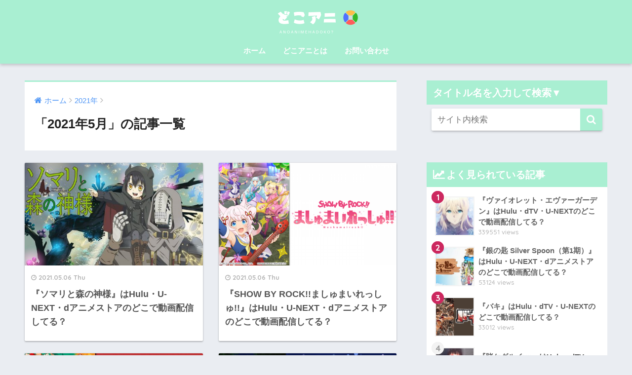

--- FILE ---
content_type: text/html; charset=UTF-8
request_url: https://kaigai-hosting.com/2021/05/page/25/
body_size: 11003
content:
<!doctype html>
<!--[if lt IE 7]><html lang="ja" class="no-js lt-ie9 lt-ie8 lt-ie7"><![endif]-->
<!--[if (IE 7)&!(IEMobile)]><html lang="ja" class="no-js lt-ie9 lt-ie8"><![endif]-->
<!--[if (IE 8)&!(IEMobile)]><html lang="ja" class="no-js lt-ie9"><![endif]-->
<!--[if gt IE 8]><!--> <html lang="ja" class="no-js"><!--<![endif]-->
	<head>
		<meta charset="utf-8">
		<meta http-equiv="X-UA-Compatible" content="IE=edge">
		<meta name="HandheldFriendly" content="True">
		<meta name="MobileOptimized" content="320">
		<meta name="viewport" content="width=device-width, initial-scale=1.0, maximum-scale=1.0, minimum-scale=1.0">
		<meta name="msapplication-TileColor" content="#a9efd2">
        <meta name="theme-color" content="#a9efd2">
		<meta name="google-site-verification" content="tvalA8Xw08xHd01hvHa9KG9xc44eqiP0whwOombPxy8" />
		<link rel="pingback" href="https://kaigai-hosting.com/xmlrpc.php">
		<title>「2021年5月」の記事一覧 | ページ 25 | どこアニ</title>
<meta name='robots' content='max-image-preview:large' />
<link rel='dns-prefetch' href='//www.google.com' />
<link rel='dns-prefetch' href='//ajax.googleapis.com' />
<link rel='dns-prefetch' href='//fonts.googleapis.com' />
<link rel='dns-prefetch' href='//s.w.org' />
<link rel="alternate" type="application/rss+xml" title="どこアニ &raquo; フィード" href="https://kaigai-hosting.com/feed/" />
<link rel="alternate" type="application/rss+xml" title="どこアニ &raquo; コメントフィード" href="https://kaigai-hosting.com/comments/feed/" />
<link rel='stylesheet' id='wp-block-library-css'  href='https://kaigai-hosting.com/wp-includes/css/dist/block-library/style.min.css' type='text/css' media='all' />
<link rel='stylesheet' id='contact-form-7-css'  href='https://kaigai-hosting.com/wp-content/plugins/contact-form-7/includes/css/styles.css' type='text/css' media='all' />
<link rel='stylesheet' id='custom_css-css'  href='https://kaigai-hosting.com/wp-content/plugins/kojika-balloon-creator/assets/css/balloon_style.min.css' type='text/css' media='all' />
<link rel='stylesheet' id='wordpress-popular-posts-css-css'  href='https://kaigai-hosting.com/wp-content/plugins/wordpress-popular-posts/assets/css/wpp.css' type='text/css' media='all' />
<link rel='stylesheet' id='sng-stylesheet-css'  href='https://kaigai-hosting.com/wp-content/themes/sango-theme/style.css?ver14' type='text/css' media='all' />
<link rel='stylesheet' id='sng-option-css'  href='https://kaigai-hosting.com/wp-content/themes/sango-theme/entry-option.css?ver14' type='text/css' media='all' />
<link rel='stylesheet' id='poripu-style-css'  href='https://kaigai-hosting.com/wp-content/themes/sango-theme-poripu/poripu-style.css' type='text/css' media='all' />
<link rel='stylesheet' id='child-style-css'  href='https://kaigai-hosting.com/wp-content/themes/sango-theme-poripu/style.css' type='text/css' media='all' />
<link rel='stylesheet' id='ofi-css'  href='https://kaigai-hosting.com/wp-content/themes/sango-theme-poripu/library/css/ofi.css' type='text/css' media='all' />
<link rel='stylesheet' id='pochipp-front-css'  href='https://kaigai-hosting.com/wp-content/plugins/pochipp/dist/css/style.css' type='text/css' media='all' />
<link rel='stylesheet' id='sng-googlefonts-css'  href='//fonts.googleapis.com/css?family=Quicksand%3A500%2C700' type='text/css' media='all' />
<link rel='stylesheet' id='sng-fontawesome-css'  href='https://kaigai-hosting.com/wp-content/themes/sango-theme/library/fontawesome/css/font-awesome.min.css' type='text/css' media='all' />
<script type='application/json' id='wpp-json'>
{"sampling_active":0,"sampling_rate":100,"ajax_url":"https:\/\/kaigai-hosting.com\/wp-json\/wordpress-popular-posts\/v1\/popular-posts","api_url":"https:\/\/kaigai-hosting.com\/wp-json\/wordpress-popular-posts","ID":0,"token":"7d724b7ece","lang":0,"debug":0}
</script>
<script type='text/javascript' src='https://kaigai-hosting.com/wp-content/plugins/wordpress-popular-posts/assets/js/wpp.min.js' id='wpp-js-js'></script>
<script type='text/javascript' src='https://kaigai-hosting.com/wp-content/themes/sango-theme-poripu/library/js/ofi.min.js' id='ofi-js'></script>
<script type='text/javascript' src='https://kaigai-hosting.com/wp-content/themes/sango-theme-poripu/library/js/prp-ofi.js' id='prp_ofi-js'></script>
<script type='text/javascript' src='https://ajax.googleapis.com/ajax/libs/jquery/2.2.4/jquery.min.js' id='jquery-js'></script>
<script type='text/javascript' src='https://kaigai-hosting.com/wp-content/themes/sango-theme/library/js/modernizr.custom.min.js' id='sng-modernizr-js'></script>
<link rel="https://api.w.org/" href="https://kaigai-hosting.com/wp-json/" /><link rel="EditURI" type="application/rsd+xml" title="RSD" href="https://kaigai-hosting.com/xmlrpc.php?rsd" />
            <style id="wpp-loading-animation-styles">@-webkit-keyframes bgslide{from{background-position-x:0}to{background-position-x:-200%}}@keyframes bgslide{from{background-position-x:0}to{background-position-x:-200%}}.wpp-widget-placeholder,.wpp-widget-block-placeholder{margin:0 auto;width:60px;height:3px;background:#dd3737;background:linear-gradient(90deg,#dd3737 0%,#571313 10%,#dd3737 100%);background-size:200% auto;border-radius:3px;-webkit-animation:bgslide 1s infinite linear;animation:bgslide 1s infinite linear}</style>
            <!-- Pochipp -->
<style id="pchpp_custom_style">:root{--pchpp-color-custom: #5ca250;--pchpp-color-custom-2: #8e59e4;--pchpp-color-amazon: #f99a0c;--pchpp-color-rakuten: #e0423c;--pchpp-color-yahoo: #438ee8;};</style>
<script id="pchpp_vars">window.pchppVars = {};window.pchppVars.ajaxUrl = "https://kaigai-hosting.com/wp-admin/admin-ajax.php";window.pchppVars.ajaxNonce = "cd02343733";</script>

<!-- / Pochipp -->
<meta name="robots" content="noindex,follow" /><!-- Global site tag (gtag.js) - Google Analytics -->
<script async src="https://www.googletagmanager.com/gtag/js?id=G-MTWHYRHKGZ"></script>
<script>
  window.dataLayer = window.dataLayer || [];
  function gtag(){dataLayer.push(arguments);}
  gtag('js', new Date());

  gtag('config', 'G-MTWHYRHKGZ');
</script>

<script async src="https://pagead2.googlesyndication.com/pagead/js/adsbygoogle.js?client=ca-pub-7525568352172200"
     crossorigin="anonymous"></script><link rel="alternate" type="application/rss+xml" title="RSS" href="https://kaigai-hosting.com/rsslatest.xml" /><style>
a {color: #4f96f6;}
.main-c {color: #a9efd2;}
.main-bc {background-color: #a9efd2;}
.main-bdr,#inner-content .main-bdr {border-color:  #a9efd2;}
.pastel-bc , #inner-content .pastel-bc {background-color: #bcede4;}
.accent-c {color: #cc285f;}
.accent-bc {background-color: #cc285f;}
.header,#footer-menu,.drawer__title {background-color: #a9efd2;}
#logo a {color: #FFF;}
.desktop-nav li a , .mobile-nav li a, #footer-menu a ,.copyright, #drawer__open,.drawer__title {color: #FFF;}
.drawer__title .close span, .drawer__title .close span:before {background: #FFF;}
.desktop-nav li:after {background: #FFF;}
.mobile-nav .current-menu-item {border-bottom-color: #FFF;}
.widgettitle {color: #ffffff;background-color:#a9efd2;}
.footer {background-color: #e0e4eb;}
.footer, .footer a, .footer .widget ul li a {color: #22302e;}
.body_bc {background-color: #eaedf2;}
/*Main Color*/
#toc_container .toc_title, #footer_menu .raised, .pagination a, .pagination span, #reply-title:before , .entry-content blockquote:before ,.main-c-before li:before ,.main-c-b:before{color: #a9efd2;}
/*Main Color Background*/
#searchsubmit, #toc_container .toc_title:before, .cat-name, .pre_tag > span, .pagination .current, #submit ,.withtag_list > span,.main-bc-before li:before {background-color: #a9efd2;}
/*Main Color Border*/
#toc_container, h3 ,.li-mainbdr ul,.li-mainbdr ol {border-color: #a9efd2;}
/*Accent Color*/
.search-title .fa-search ,.acc-bc-before li:before {background: #cc285f;}
/*Accent Color border*/
.li-accentbdr ul, .li-accentbdr ol {border-color: #cc285f;}
/*Pastel Color Background*/
.pagination a:hover ,.li-pastelbc ul, .li-pastelbc ol {background: #bcede4;}
/*FontSize*/
body {font-size: 100%;}
@media only screen and (min-width: 481px) {
body {font-size: 107%;}
}
@media only screen and (min-width: 1030px) {
body {font-size: 107%;}
}
/*Others*/
.totop {background: #5ba9f7;}
.header-info a {color: #f22e10; background: linear-gradient(95deg,#f7f3e8,#f7efcd);}
.fixed-menu ul {background: #FFF;}
.fixed-menu a {color: #a2a7ab;}
.fixed-menu .current-menu-item a , .fixed-menu ul li a.active {color: #6bb6ff;}
.post-tab {background: #FFF;} .post-tab>div {color: #a7a7a7} .post-tab > div.tab-active{background: linear-gradient(45deg,#bdb9ff,#67b8ff)}
</style>
<style>
/* 吹き出し右 */
.right .sc {
    background:#78ce56; /* ふきだしの中の色 */
    border: solid 2px #78ce56; /* ふきだしの線の色 */
    color: #fff; /* 文字の色 */
}
.right .sc:before,
.right .sc:after {
    border-left-color:#78ce56;
}
/* ふきだし左 */
.sc {
    background: #eee; /* ふきだしの中の色 */
    border: solid 2px #eee; /* ふきだしの線の色 */
    color: #000; /* 文字の色 */
}
.sc:before,
.sc:after {
    border-right: 12px solid #eee; /* ふきだしの線の色 */
}
/* wppのランキングカラーをアクセントカラーに */
.my-widget.show_num li:nth-child(-n+3):before {
    background: #cc285f;
}
/* topオススメの下線をアクセントカラーに */
div.osusume-b {
    border-bottom: solid 3px #cc285f;
}
div.shinchaku-b {
    border-bottom: solid 3px #a9efd2;
}
</style>
        				

	</head>
	<body class="archive date paged paged-25 date-paged-25">
		<script src="https://ajax.googleapis.com/ajax/libs/jquery/2.1.4/jquery.min.js"></script>
<script type="text/javascript">
(function(){
	var ua = navigator.userAgent;
	if (ua.indexOf('iPhone') > 0 || ua.indexOf('Android') > 0 && ua.indexOf('Mobile') > 0) {
		document.write("<script src='//fam-8.net/ad/js/fam8-tagify.min.js'><\/script><div id= 'div_fam8_async_39518'><script language='javascript'>fam8_js_async('//fam-8.net/ad', '_site=8042&_mloc=39518');<\/script></div>");
	}
})(jQuery);
</script>
		<div id="container">
			<header class="header header--center">
								<div id="inner-header" class="wrap cf">
										<p id="logo" class="h1 dfont">
						<a href="https://kaigai-hosting.com"><img src="https://kaigai-hosting.com/wp-content/uploads/2020/06/dokoani-logo.png" alt="どこアニ"></a>
					</p>
					<nav class="desktop-nav clearfix"><ul id="menu-%e3%83%98%e3%83%83%e3%83%80%e3%83%bc" class="menu"><li id="menu-item-9818" class="menu-item menu-item-type-custom menu-item-object-custom menu-item-home menu-item-9818"><a href="https://kaigai-hosting.com/">ホーム</a></li>
<li id="menu-item-9809" class="menu-item menu-item-type-post_type menu-item-object-page menu-item-9809"><a href="https://kaigai-hosting.com/%e3%81%a9%e3%81%93%e3%82%a2%e3%83%8b%e3%81%a8%e3%81%af/">どこアニとは</a></li>
<li id="menu-item-9804" class="menu-item menu-item-type-post_type menu-item-object-page menu-item-9804"><a href="https://kaigai-hosting.com/%e3%81%8a%e5%95%8f%e3%81%84%e5%90%88%e3%82%8f%e3%81%9b/">お問い合わせ</a></li>
</ul></nav>				</div>
							</header>
				<div id="content">
		<div id="inner-content" class="wrap cf">
			<main id="main" class="m-all t-2of3 d-5of7 cf" role="main">
				<div id="archive_header" class="main-bdr">
	<nav id="breadcrumb"><ul itemscope itemtype="http://schema.org/BreadcrumbList"><li itemprop="itemListElement" itemscope itemtype="http://schema.org/ListItem"><a href="https://kaigai-hosting.com" itemprop="item"><span itemprop="name">ホーム</span></a><meta itemprop="position" content="1" /></li><li itemprop="itemListElement" itemscope itemtype="http://schema.org/ListItem"><a href="https://kaigai-hosting.com/2021/" itemprop="item"><span itemprop="name">2021年</span></a><meta itemprop="position" content="2" /></li></ul></nav>			<h1>「2021年5月」の記事一覧</h1>
		</div>        		<div class="cardtype cf">
								                					<article class="cardtype__article">
						<a class="cardtype__link" href="https://kaigai-hosting.com/somali/">
							<p class="cardtype__img">
								<img src="https://kaigai-hosting.com/wp-content/uploads/2020/03/ソマリと森の神様-520x300.jpg" alt="『ソマリと森の神様』はHulu・U-NEXT・dアニメストアのどこで動画配信してる？">
							</p>
							<div class="cardtype__article-info">
																<time class="updated entry-time dfont" datetime="2021-05-06">2021.05.06 Thu</time>
																<h2>『ソマリと森の神様』はHulu・U-NEXT・dアニメストアのどこで動画配信してる？</h2>
							</div>
													</a>
										</article>
			                					<article class="cardtype__article">
						<a class="cardtype__link" href="https://kaigai-hosting.com/showbyrock/">
							<p class="cardtype__img">
								<img src="https://kaigai-hosting.com/wp-content/uploads/2020/03/SHOW-BY-ROCKましゅまいれっしゅ-520x300.png" alt="『SHOW BY ROCK!!ましゅまいれっしゅ!!』はHulu・U-NEXT・dアニメストアのどこで動画配信してる？">
							</p>
							<div class="cardtype__article-info">
																<time class="updated entry-time dfont" datetime="2021-05-06">2021.05.06 Thu</time>
																<h2>『SHOW BY ROCK!!ましゅまいれっしゅ!!』はHulu・U-NEXT・dアニメストアのどこで動画配信してる？</h2>
							</div>
													</a>
										</article>
			                					<article class="cardtype__article">
						<a class="cardtype__link" href="https://kaigai-hosting.com/hanakokun/">
							<p class="cardtype__img">
								<img src="https://kaigai-hosting.com/wp-content/uploads/2020/03/地縛少年花子くん-520x300.jpg" alt="『地縛少年花子くん』はHulu・U-NEXT・dアニメストアのどこで動画配信してる？">
							</p>
							<div class="cardtype__article-info">
																<time class="updated entry-time dfont" datetime="2021-05-06">2021.05.06 Thu</time>
																<h2>『地縛少年花子くん』はHulu・U-NEXT・dアニメストアのどこで動画配信してる？</h2>
							</div>
													</a>
										</article>
			                					<article class="cardtype__article">
						<a class="cardtype__link" href="https://kaigai-hosting.com/koiastv/">
							<p class="cardtype__img">
								<img src="https://kaigai-hosting.com/wp-content/uploads/2020/03/恋する小惑星（アステロイド）-520x300.png" alt="『恋する小惑星（アステロイド）』はHulu・U-NEXT・dアニメストアのどこで動画配信してる？">
							</p>
							<div class="cardtype__article-info">
																<time class="updated entry-time dfont" datetime="2021-05-06">2021.05.06 Thu</time>
																<h2>『恋する小惑星（アステロイド）』はHulu・U-NEXT・dアニメストアのどこで動画配信してる？</h2>
							</div>
													</a>
										</article>
			                					<article class="cardtype__article">
						<a class="cardtype__link" href="https://kaigai-hosting.com/kyokousuiri/">
							<p class="cardtype__img">
								<img src="https://kaigai-hosting.com/wp-content/uploads/2020/03/虚構推理-520x300.png" alt="『虚構推理』はHulu・U-NEXT・dアニメストアのどこで動画配信してる？">
							</p>
							<div class="cardtype__article-info">
																<time class="updated entry-time dfont" datetime="2021-05-06">2021.05.06 Thu</time>
																<h2>『虚構推理』はHulu・U-NEXT・dアニメストアのどこで動画配信してる？</h2>
							</div>
													</a>
										</article>
			                					<article class="cardtype__article">
						<a class="cardtype__link" href="https://kaigai-hosting.com/shinamon-nobunaga/">
							<p class="cardtype__img">
								<img src="https://kaigai-hosting.com/wp-content/uploads/2020/03/織田シナモン信長-520x300.png" alt="『織田シナモン信長』はHulu・U-NEXT・dアニメストアのどこで動画配信してる？">
							</p>
							<div class="cardtype__article-info">
																<time class="updated entry-time dfont" datetime="2021-05-06">2021.05.06 Thu</time>
																<h2>『織田シナモン信長』はHulu・U-NEXT・dアニメストアのどこで動画配信してる？</h2>
							</div>
													</a>
										</article>
			                					<article class="cardtype__article">
						<a class="cardtype__link" href="https://kaigai-hosting.com/overflow/">
							<p class="cardtype__img">
								<img src="https://kaigai-hosting.com/wp-content/uploads/2020/03/おーばーふろぉ-520x300.png" alt="『おーばーふろぉ』はHulu・U-NEXT・dアニメストアのどこで動画配信してる？">
							</p>
							<div class="cardtype__article-info">
																<time class="updated entry-time dfont" datetime="2021-05-06">2021.05.06 Thu</time>
																<h2>『おーばーふろぉ』はHulu・U-NEXT・dアニメストアのどこで動画配信してる？</h2>
							</div>
													</a>
										</article>
			                					<article class="cardtype__article">
						<a class="cardtype__link" href="https://kaigai-hosting.com/arp-anime/">
							<p class="cardtype__img">
								<img src="https://kaigai-hosting.com/wp-content/uploads/2020/03/ARP-Backstage-Pass-520x300.png" alt="『ARP Backstage Pass』はHulu・U-NEXT・dアニメストアのどこで動画配信してる？">
							</p>
							<div class="cardtype__article-info">
																<time class="updated entry-time dfont" datetime="2021-05-06">2021.05.06 Thu</time>
																<h2>『ARP Backstage Pass』はHulu・U-NEXT・dアニメストアのどこで動画配信してる？</h2>
							</div>
													</a>
										</article>
			                					<article class="cardtype__article">
						<a class="cardtype__link" href="https://kaigai-hosting.com/uchitama/">
							<p class="cardtype__img">
								<img src="https://kaigai-hosting.com/wp-content/uploads/2020/03/23161_1_1-520x300.png" alt="『うちタマ?! ～うちのタマ知りませんか？～』はHulu・U-NEXT・dアニメストアのどこで動画配信してる？">
							</p>
							<div class="cardtype__article-info">
																<time class="updated entry-time dfont" datetime="2021-05-06">2021.05.06 Thu</time>
																<h2>『うちタマ?! ～うちのタマ知りませんか？～』はHulu・U-NEXT・dアニメストアのどこで動画配信してる？</h2>
							</div>
													</a>
										</article>
			                					<article class="cardtype__article">
						<a class="cardtype__link" href="https://kaigai-hosting.com/dendro/">
							<p class="cardtype__img">
								<img src="https://kaigai-hosting.com/wp-content/uploads/2020/03/インフィニット・デンドログラム--520x300.png" alt="『インフィニット・デンドログラム』はHulu・U-NEXT・dアニメストアのどこで動画配信してる？">
							</p>
							<div class="cardtype__article-info">
																<time class="updated entry-time dfont" datetime="2021-05-06">2021.05.06 Thu</time>
																<h2>『インフィニット・デンドログラム』はHulu・U-NEXT・dアニメストアのどこで動画配信してる？</h2>
							</div>
													</a>
										</article>
			                					<article class="cardtype__article">
						<a class="cardtype__link" href="https://kaigai-hosting.com/id-invaded-anime/">
							<p class="cardtype__img">
								<img src="https://kaigai-hosting.com/wp-content/uploads/2020/03/IDINVADED-イドインヴェイデッド-520x300.png" alt="『ID:INVADED イド：インヴェイデッド』はHulu・U-NEXT・dアニメストアのどこで動画配信してる？">
							</p>
							<div class="cardtype__article-info">
																<time class="updated entry-time dfont" datetime="2021-05-06">2021.05.06 Thu</time>
																<h2>『ID:INVADED イド：インヴェイデッド』はHulu・U-NEXT・dアニメストアのどこで動画配信してる？</h2>
							</div>
													</a>
										</article>
			                					<article class="cardtype__article">
						<a class="cardtype__link" href="https://kaigai-hosting.com/bofuri/">
							<p class="cardtype__img">
								<img src="https://kaigai-hosting.com/wp-content/uploads/2020/03/痛いのは嫌なので防御力に極振りしたいと思います。-520x300.jpg" alt="『痛いのは嫌なので防御力に極振りしたいと思います。』はHulu・U-NEXT・dアニメストアのどこで動画配信してる？">
							</p>
							<div class="cardtype__article-info">
																<time class="updated entry-time dfont" datetime="2021-05-06">2021.05.06 Thu</time>
																<h2>『痛いのは嫌なので防御力に極振りしたいと思います。』はHulu・U-NEXT・dアニメストアのどこで動画配信してる？</h2>
							</div>
													</a>
										</article>
			                					<article class="cardtype__article">
						<a class="cardtype__link" href="https://kaigai-hosting.com/isekai-quartet2/">
							<p class="cardtype__img">
								<img src="https://kaigai-hosting.com/wp-content/uploads/2020/03/異世界かるてっと2-520x300.png" alt="『異世界かるてっと2』はHulu・U-NEXT・dアニメストアのどこで動画配信してる？">
							</p>
							<div class="cardtype__article-info">
																<time class="updated entry-time dfont" datetime="2021-05-06">2021.05.06 Thu</time>
																<h2>『異世界かるてっと2』はHulu・U-NEXT・dアニメストアのどこで動画配信してる？</h2>
							</div>
													</a>
										</article>
			                					<article class="cardtype__article">
						<a class="cardtype__link" href="https://kaigai-hosting.com/tenkahyakken/">
							<p class="cardtype__img">
								<img src="https://kaigai-hosting.com/wp-content/uploads/2020/03/天華百剣-～めいじ館へようこそ！～-520x300.jpg" alt="『天華百剣 ～めいじ館へようこそ！～』はHulu・U-NEXT・dアニメストアのどこで動画配信してる？">
							</p>
							<div class="cardtype__article-info">
																<time class="updated entry-time dfont" datetime="2021-05-06">2021.05.06 Thu</time>
																<h2>『天華百剣 ～めいじ館へようこそ！～』はHulu・U-NEXT・dアニメストアのどこで動画配信してる？</h2>
							</div>
													</a>
										</article>
			                					<article class="cardtype__article">
						<a class="cardtype__link" href="https://kaigai-hosting.com/nogunslife/">
							<p class="cardtype__img">
								<img src="https://kaigai-hosting.com/wp-content/uploads/2020/03/ノー・ガンズ・ライフ.jpg" alt="『ノー・ガンズ・ライフ』はHulu・U-NEXT・dアニメストアのどこで動画配信してる？">
							</p>
							<div class="cardtype__article-info">
																<time class="updated entry-time dfont" datetime="2021-05-06">2021.05.06 Thu</time>
																<h2>『ノー・ガンズ・ライフ』はHulu・U-NEXT・dアニメストアのどこで動画配信してる？</h2>
							</div>
													</a>
										</article>
			                					<article class="cardtype__article">
						<a class="cardtype__link" href="https://kaigai-hosting.com/mugen-immortal/">
							<p class="cardtype__img">
								<img src="https://kaigai-hosting.com/wp-content/uploads/2020/03/×-520x300.jpg" alt="『無限の住人-IMMORTAL-』はHulu・U-NEXT・dアニメストアのどこで動画配信してる？">
							</p>
							<div class="cardtype__article-info">
																<time class="updated entry-time dfont" datetime="2021-05-06">2021.05.06 Thu</time>
																<h2>『無限の住人-IMMORTAL-』はHulu・U-NEXT・dアニメストアのどこで動画配信してる？</h2>
							</div>
													</a>
										</article>
			                					<article class="cardtype__article">
						<a class="cardtype__link" href="https://kaigai-hosting.com/noukin/">
							<p class="cardtype__img">
								<img src="https://kaigai-hosting.com/wp-content/uploads/2020/03/私、能力は平均値でって言ったよね！-520x300.gif" alt="『私、能力は平均値でって言ったよね！』はHulu・U-NEXT・dアニメストアのどこで動画配信してる？">
							</p>
							<div class="cardtype__article-info">
																<time class="updated entry-time dfont" datetime="2021-05-06">2021.05.06 Thu</time>
																<h2>『私、能力は平均値でって言ったよね！』はHulu・U-NEXT・dアニメストアのどこで動画配信してる？</h2>
							</div>
													</a>
										</article>
			                					<article class="cardtype__article">
						<a class="cardtype__link" href="https://kaigai-hosting.com/katsu-kami/">
							<p class="cardtype__img">
								<img src="https://kaigai-hosting.com/wp-content/uploads/2020/03/ogp-520x300.jpg" alt="『かつて神だった獣たちへ』はHulu・U-NEXT・dアニメストアのどこで動画配信してる？">
							</p>
							<div class="cardtype__article-info">
																<time class="updated entry-time dfont" datetime="2021-05-06">2021.05.06 Thu</time>
																<h2>『かつて神だった獣たちへ』はHulu・U-NEXT・dアニメストアのどこで動画配信してる？</h2>
							</div>
													</a>
										</article>
			                					<article class="cardtype__article">
						<a class="cardtype__link" href="https://kaigai-hosting.com/takagisan-2th">
							<p class="cardtype__img">
								<img src="https://kaigai-hosting.com/wp-content/uploads/2020/03/からかい上手の高木さん2-520x300.png" alt="『からかい上手の高木さん2』はHulu・U-NEXT・dアニメストアのどこで動画配信してる？">
							</p>
							<div class="cardtype__article-info">
																<time class="updated entry-time dfont" datetime="2021-05-06">2021.05.06 Thu</time>
																<h2>『からかい上手の高木さん2』はHulu・U-NEXT・dアニメストアのどこで動画配信してる？</h2>
							</div>
													</a>
										</article>
			                					<article class="cardtype__article">
						<a class="cardtype__link" href="https://kaigai-hosting.com/given-anime/">
							<p class="cardtype__img">
								<img src="https://kaigai-hosting.com/wp-content/uploads/2020/03/D1TyjMKkFikwd5No7jG3WEvwPHhYurRsnZstSGMR-520x300.jpeg" alt="『ギヴン』はHulu・U-NEXT・dアニメストアのどこで動画配信してる？">
							</p>
							<div class="cardtype__article-info">
																<time class="updated entry-time dfont" datetime="2021-05-06">2021.05.06 Thu</time>
																<h2>『ギヴン』はHulu・U-NEXT・dアニメストアのどこで動画配信してる？</h2>
							</div>
													</a>
										</article>
			                					<article class="cardtype__article">
						<a class="cardtype__link" href="https://kaigai-hosting.com/hstar-mu/">
							<p class="cardtype__img">
								<img src="https://kaigai-hosting.com/wp-content/uploads/2020/03/475884e51bf2ae898fb7023501e24c9e-520x300.jpg" alt="『スタミュ（第3期）』はHulu・U-NEXT・dアニメストアのどこで動画配信してる？">
							</p>
							<div class="cardtype__article-info">
																<time class="updated entry-time dfont" datetime="2021-05-06">2021.05.06 Thu</time>
																<h2>『スタミュ（第3期）』はHulu・U-NEXT・dアニメストアのどこで動画配信してる？</h2>
							</div>
													</a>
										</article>
			                					<article class="cardtype__article">
						<a class="cardtype__link" href="https://kaigai-hosting.com/caroleandtuesday/">
							<p class="cardtype__img">
								<img src="https://kaigai-hosting.com/wp-content/uploads/2020/03/caroleandtuesday-520x300.jpg" alt="『キャロル＆チューズデイ』はHulu・U-NEXT・dアニメストアのどこで動画配信してる？">
							</p>
							<div class="cardtype__article-info">
																<time class="updated entry-time dfont" datetime="2021-05-06">2021.05.06 Thu</time>
																<h2>『キャロル＆チューズデイ』はHulu・U-NEXT・dアニメストアのどこで動画配信してる？</h2>
							</div>
													</a>
										</article>
			                					<article class="cardtype__article">
						<a class="cardtype__link" href="https://kaigai-hosting.com/prichan2/">
							<p class="cardtype__img">
								<img src="https://kaigai-hosting.com/wp-content/uploads/2020/03/スクリーンショット-101-520x300.png" alt="『キラッとプリ☆チャン シーズン2』はHulu・U-NEXT・dアニメストアのどこで動画配信してる？">
							</p>
							<div class="cardtype__article-info">
																<time class="updated entry-time dfont" datetime="2021-05-06">2021.05.06 Thu</time>
																<h2>『キラッとプリ☆チャン シーズン2』はHulu・U-NEXT・dアニメストアのどこで動画配信してる？</h2>
							</div>
													</a>
										</article>
			                					<article class="cardtype__article">
						<a class="cardtype__link" href="https://kaigai-hosting.com/isyuzoku/">
							<p class="cardtype__img">
								<img src="https://kaigai-hosting.com/wp-content/uploads/2020/03/異種族レビュアーズ-520x300.jpg" alt="『異種族レビュアーズ』はHulu・U-NEXT・dアニメストアのどこで動画配信してる？">
							</p>
							<div class="cardtype__article-info">
																<time class="updated entry-time dfont" datetime="2021-05-06">2021.05.06 Thu</time>
																<h2>『異種族レビュアーズ』はHulu・U-NEXT・dアニメストアのどこで動画配信してる？</h2>
							</div>
													</a>
										</article>
			                					<article class="cardtype__article">
						<a class="cardtype__link" href="https://kaigai-hosting.com/radiant2/">
							<p class="cardtype__img">
								<img src="https://kaigai-hosting.com/wp-content/uploads/2020/03/ラディアン-第2シリーズ-520x300.jpg" alt="『ラディアン 第2シリーズ』はHulu・U-NEXT・dアニメストアのどこで動画配信してる？">
							</p>
							<div class="cardtype__article-info">
																<time class="updated entry-time dfont" datetime="2021-05-06">2021.05.06 Thu</time>
																<h2>『ラディアン 第2シリーズ』はHulu・U-NEXT・dアニメストアのどこで動画配信してる？</h2>
							</div>
													</a>
										</article>
			                					<article class="cardtype__article">
						<a class="cardtype__link" href="https://kaigai-hosting.com/chidori-high-school/">
							<p class="cardtype__img">
								<img src="https://kaigai-hosting.com/wp-content/uploads/2020/03/ライフル・イズ・ビューティフル-520x300.png" alt="『ライフル・イズ・ビューティフル』はHulu・U-NEXT・dアニメストアのどこで動画配信してる？">
							</p>
							<div class="cardtype__article-info">
																<time class="updated entry-time dfont" datetime="2021-05-06">2021.05.06 Thu</time>
																<h2>『ライフル・イズ・ビューティフル』はHulu・U-NEXT・dアニメストアのどこで動画配信してる？</h2>
							</div>
													</a>
										</article>
			                					<article class="cardtype__article">
						<a class="cardtype__link" href="https://kaigai-hosting.com/iruma">
							<p class="cardtype__img">
								<img src="https://kaigai-hosting.com/wp-content/uploads/2020/03/魔入りました！入間くん-520x300.png" alt="『魔入りました！入間くん』はHulu・U-NEXT・dアニメストアのどこで動画配信してる？">
							</p>
							<div class="cardtype__article-info">
																<time class="updated entry-time dfont" datetime="2021-05-06">2021.05.06 Thu</time>
																<h2>『魔入りました！入間くん』はHulu・U-NEXT・dアニメストアのどこで動画配信してる？</h2>
							</div>
													</a>
										</article>
			                					<article class="cardtype__article">
						<a class="cardtype__link" href="https://kaigai-hosting.com/booklove/">
							<p class="cardtype__img">
								<img src="https://kaigai-hosting.com/wp-content/uploads/2020/03/本好きの下剋上-司書になるためには手段を選んでいられません-520x300.jpg" alt="『本好きの下剋上 司書になるためには手段を選んでいられません』はHulu・U-NEXT・dアニメストアのどこで動画配信してる？">
							</p>
							<div class="cardtype__article-info">
																<time class="updated entry-time dfont" datetime="2021-05-06">2021.05.06 Thu</time>
																<h2>『本好きの下剋上 司書になるためには手段を選んでいられません』はHulu・U-NEXT・dアニメストアのどこで動画配信してる？</h2>
							</div>
													</a>
										</article>
			                					<article class="cardtype__article">
						<a class="cardtype__link" href="https://kaigai-hosting.com/heroaca4/">
							<p class="cardtype__img">
								<img src="https://kaigai-hosting.com/wp-content/uploads/2020/03/僕のヒーローアカデミア（第4期）-520x300.jpg" alt="『僕のヒーローアカデミア（第4期）』はHulu・U-NEXT・dアニメストアのどこで動画配信してる？">
							</p>
							<div class="cardtype__article-info">
																<time class="updated entry-time dfont" datetime="2021-05-06">2021.05.06 Thu</time>
																<h2>『僕のヒーローアカデミア（第4期）』はHulu・U-NEXT・dアニメストアのどこで動画配信してる？</h2>
							</div>
													</a>
										</article>
			                					<article class="cardtype__article">
						<a class="cardtype__link" href="https://kaigai-hosting.com/hoshiai/">
							<p class="cardtype__img">
								<img src="https://kaigai-hosting.com/wp-content/uploads/2020/03/星合の空-520x300.png" alt="『星合の空』はHulu・U-NEXT・dアニメストアのどこで動画配信してる？">
							</p>
							<div class="cardtype__article-info">
																<time class="updated entry-time dfont" datetime="2021-05-06">2021.05.06 Thu</time>
																<h2>『星合の空』はHulu・U-NEXT・dアニメストアのどこで動画配信してる？</h2>
							</div>
													</a>
										</article>
					</div>
		<nav class="pagination dfont"><ul class='page-numbers'>
	<li><a class="prev page-numbers" href="https://kaigai-hosting.com/2021/05/page/24/"><i class="fa fa-chevron-left"></i></a></li>
	<li><a class="page-numbers" href="https://kaigai-hosting.com/2021/05/">1</a></li>
	<li><span class="page-numbers dots">&hellip;</span></li>
	<li><a class="page-numbers" href="https://kaigai-hosting.com/2021/05/page/24/">24</a></li>
	<li><span aria-current="page" class="page-numbers current">25</span></li>
	<li><a class="page-numbers" href="https://kaigai-hosting.com/2021/05/page/26/">26</a></li>
	<li><span class="page-numbers dots">&hellip;</span></li>
	<li><a class="page-numbers" href="https://kaigai-hosting.com/2021/05/page/77/">77</a></li>
	<li><a class="next page-numbers" href="https://kaigai-hosting.com/2021/05/page/26/"><i class="fa fa-chevron-right"></i></a></li>
</ul>
</nav>				</main>
				<div id="sidebar1" class="sidebar m-all t-1of3 d-2of7 last-col cf" role="complementary">
	<aside>
		<div class="insidesp">
			<div id="notfix">
				<div id="search-2" class="widget widget_search"><h4 class="widgettitle dfont">タイトル名を入力して検索▼</h4><form role="search" method="get" id="searchform" class="searchform" action="https://kaigai-hosting.com/">
    <div>
        <input type="search" placeholder="サイト内検索" id="s" name="s" value="" />
        <button type="submit" id="searchsubmit" ><i class="fa fa-search"></i>
        </button>
    </div>
</form></div>        <div class="widget my_popular_posts">
          <h4 class="widgettitle dfont">よく見られている記事</h4>                          <ul class="my-widget show_num">
                                    <li><span class="rank dfont accent-bc">1</span><a href="https://kaigai-hosting.com/%e3%80%8e%e3%83%b4%e3%82%a1%e3%82%a4%e3%82%aa%e3%83%ac%e3%83%83%e3%83%88%e3%83%bb%e3%82%a8%e3%83%b4%e3%82%a1%e3%83%bc%e3%82%ac%e3%83%bc%e3%83%87%e3%83%b3%e3%80%8f%e3%81%afhulu%e3%83%bbdtv%e3%83%bbu-ne/">
                        <figure class="my-widget__img"><img width="160" height="160" src="https://kaigai-hosting.com/wp-content/uploads/2018/12/maxresdefault-2-160x160.jpg" class="attachment-thumb-160 size-thumb-160 wp-post-image" alt="" loading="lazy" srcset="https://kaigai-hosting.com/wp-content/uploads/2018/12/maxresdefault-2-160x160.jpg 160w, https://kaigai-hosting.com/wp-content/uploads/2018/12/maxresdefault-2-150x150.jpg 150w, https://kaigai-hosting.com/wp-content/uploads/2018/12/maxresdefault-2-125x125.jpg 125w" sizes="(max-width: 160px) 100vw, 160px" /></figure>                        <div class="my-widget__text">『ヴァイオレット・エヴァーガーデン』はHulu・dTV・U-NEXTのどこで動画配信してる？<span class="dfont views">339551 views</span></div>
                      </a></li>
                                    <li><span class="rank dfont accent-bc">2</span><a href="https://kaigai-hosting.com/ginsaji1/">
                        <figure class="my-widget__img"><img width="160" height="160" src="https://kaigai-hosting.com/wp-content/uploads/2020/03/銀の匙-Silver-Spoon（第1期）-160x160.jpg" class="attachment-thumb-160 size-thumb-160 wp-post-image" alt="" loading="lazy" srcset="https://kaigai-hosting.com/wp-content/uploads/2020/03/銀の匙-Silver-Spoon（第1期）-160x160.jpg 160w, https://kaigai-hosting.com/wp-content/uploads/2020/03/銀の匙-Silver-Spoon（第1期）-150x150.jpg 150w, https://kaigai-hosting.com/wp-content/uploads/2020/03/銀の匙-Silver-Spoon（第1期）-125x125.jpg 125w" sizes="(max-width: 160px) 100vw, 160px" /></figure>                        <div class="my-widget__text">『銀の匙 Silver Spoon（第1期）』はHulu・U-NEXT・dアニメストアのどこで動画配信してる？<span class="dfont views">53124 views</span></div>
                      </a></li>
                                    <li><span class="rank dfont accent-bc">3</span><a href="https://kaigai-hosting.com/%e3%80%8e%e3%83%90%e3%82%ad%e3%80%8f%e3%81%afhulu%e3%83%bbdtv%e3%83%bbu-next%e3%81%ae%e3%81%a9%e3%81%93%e3%81%a7%e5%8b%95%e7%94%bb%e9%85%8d%e4%bf%a1%e3%81%97%e3%81%a6%e3%82%8b%ef%bc%9f/">
                        <figure class="my-widget__img"><img width="160" height="160" src="https://kaigai-hosting.com/wp-content/uploads/2018/11/bagi-160x160.png" class="attachment-thumb-160 size-thumb-160 wp-post-image" alt="" loading="lazy" srcset="https://kaigai-hosting.com/wp-content/uploads/2018/11/bagi-160x160.png 160w, https://kaigai-hosting.com/wp-content/uploads/2018/11/bagi-150x150.png 150w, https://kaigai-hosting.com/wp-content/uploads/2018/11/bagi-125x125.png 125w" sizes="(max-width: 160px) 100vw, 160px" /></figure>                        <div class="my-widget__text">『バキ』はHulu・dTV・U-NEXTのどこで動画配信してる？<span class="dfont views">33012 views</span></div>
                      </a></li>
                                    <li><span class="rank dfont accent-bc">4</span><a href="https://kaigai-hosting.com/%e3%80%8e%e8%b3%ad%e3%82%b1%e3%82%b0%e3%83%ab%e3%82%a4xx%e3%80%8f%e3%81%afhulu%e3%83%bbdtv%e3%83%bbu-next%e3%81%ae%e3%81%a9%e3%81%93%e3%81%a7%e5%8b%95%e7%94%bb%e9%85%8d%e4%bf%a1%e3%81%97/">
                        <figure class="my-widget__img"><img width="160" height="160" src="https://kaigai-hosting.com/wp-content/uploads/2018/12/5c9ad5fab1a5a_1e5008dc36e34e968fea87771a9eaae6-160x160.jpg" class="attachment-thumb-160 size-thumb-160 wp-post-image" alt="" loading="lazy" srcset="https://kaigai-hosting.com/wp-content/uploads/2018/12/5c9ad5fab1a5a_1e5008dc36e34e968fea87771a9eaae6-160x160.jpg 160w, https://kaigai-hosting.com/wp-content/uploads/2018/12/5c9ad5fab1a5a_1e5008dc36e34e968fea87771a9eaae6-150x150.jpg 150w, https://kaigai-hosting.com/wp-content/uploads/2018/12/5c9ad5fab1a5a_1e5008dc36e34e968fea87771a9eaae6-125x125.jpg 125w" sizes="(max-width: 160px) 100vw, 160px" /></figure>                        <div class="my-widget__text">『賭ケグルイ××』はHulu・dTV・U-NEXTのどこで動画配信してる？<span class="dfont views">28366 views</span></div>
                      </a></li>
                                    <li><span class="rank dfont accent-bc">5</span><a href="https://kaigai-hosting.com/%e3%80%8e%e3%81%95%e3%82%88%e3%81%aa%e3%82%89%e3%81%ae%e6%9c%9d%e3%81%ab%e7%b4%84%e6%9d%9f%e3%81%ae%e8%8a%b1%e3%82%92%e3%81%8b%e3%81%96%e3%82%8d%e3%81%86%e3%80%8f%e3%81%afhulu%e3%83%bbdtv%e3%83%bbu-ne/">
                        <figure class="my-widget__img"><img width="160" height="160" src="https://kaigai-hosting.com/wp-content/uploads/2018/12/sayonara-160x160.jpg" class="attachment-thumb-160 size-thumb-160 wp-post-image" alt="『さよならの朝に約束の花をかざろう』はHulu・dTV・U-NEXTのどこで動画配信してる？" loading="lazy" srcset="https://kaigai-hosting.com/wp-content/uploads/2018/12/sayonara-160x160.jpg 160w, https://kaigai-hosting.com/wp-content/uploads/2018/12/sayonara-150x150.jpg 150w, https://kaigai-hosting.com/wp-content/uploads/2018/12/sayonara-125x125.jpg 125w" sizes="(max-width: 160px) 100vw, 160px" /></figure>                        <div class="my-widget__text">『さよならの朝に約束の花をかざろう』はHulu・dTV・U-NEXTのどこで動画配信してる？<span class="dfont views">22332 views</span></div>
                      </a></li>
                                    <li><span class="rank dfont accent-bc">6</span><a href="https://kaigai-hosting.com/takagisan">
                        <figure class="my-widget__img"><img width="160" height="160" src="https://kaigai-hosting.com/wp-content/uploads/2021/05/karakai-takagi-eyecatch-1-160x160.jpg" class="attachment-thumb-160 size-thumb-160 wp-post-image" alt="" loading="lazy" srcset="https://kaigai-hosting.com/wp-content/uploads/2021/05/karakai-takagi-eyecatch-1-160x160.jpg 160w, https://kaigai-hosting.com/wp-content/uploads/2021/05/karakai-takagi-eyecatch-1-150x150.jpg 150w, https://kaigai-hosting.com/wp-content/uploads/2021/05/karakai-takagi-eyecatch-1-125x125.jpg 125w" sizes="(max-width: 160px) 100vw, 160px" /></figure>                        <div class="my-widget__text">『からかい上手の高木さん』はHulu・dTV・U-NEXTのどこで動画配信してる？<span class="dfont views">22265 views</span></div>
                      </a></li>
                                    <li><span class="rank dfont accent-bc">7</span><a href="https://kaigai-hosting.com/jujutsukaisen/">
                        <figure class="my-widget__img"><img width="160" height="160" src="https://kaigai-hosting.com/wp-content/uploads/2020/09/jujutsukaisen-1-160x160.jpg" class="attachment-thumb-160 size-thumb-160 wp-post-image" alt="『呪術廻戦』はHulu・U-NEXT・dアニメストアのどこで動画配信してる？" loading="lazy" srcset="https://kaigai-hosting.com/wp-content/uploads/2020/09/jujutsukaisen-1-160x160.jpg 160w, https://kaigai-hosting.com/wp-content/uploads/2020/09/jujutsukaisen-1-150x150.jpg 150w, https://kaigai-hosting.com/wp-content/uploads/2020/09/jujutsukaisen-1-125x125.jpg 125w" sizes="(max-width: 160px) 100vw, 160px" /></figure>                        <div class="my-widget__text">『呪術廻戦』はHulu・U-NEXT・dアニメストアのどこで動画配信してる？<span class="dfont views">20995 views</span></div>
                      </a></li>
                                    <li><span class="rank dfont accent-bc">8</span><a href="https://kaigai-hosting.com/%e3%80%8e%e9%ad%94%e6%b3%95%e5%b0%91%e5%a5%b3%e3%81%be%e3%81%a9%e3%81%8b%e2%98%86%e3%83%9e%e3%82%ae%e3%82%ab%e6%96%b0%e7%b7%a8-%e5%8f%9b%e9%80%86%e3%81%ae%e7%89%a9%e8%aa%9e%e3%80%8f%e3%81%afhulu/">
                        <figure class="my-widget__img"><img width="160" height="160" src="https://kaigai-hosting.com/wp-content/uploads/2021/05/madoka-magika-new-eyecatch-160x160.png" class="attachment-thumb-160 size-thumb-160 wp-post-image" alt="" loading="lazy" srcset="https://kaigai-hosting.com/wp-content/uploads/2021/05/madoka-magika-new-eyecatch-160x160.png 160w, https://kaigai-hosting.com/wp-content/uploads/2021/05/madoka-magika-new-eyecatch-150x150.png 150w, https://kaigai-hosting.com/wp-content/uploads/2021/05/madoka-magika-new-eyecatch-125x125.png 125w" sizes="(max-width: 160px) 100vw, 160px" /></figure>                        <div class="my-widget__text">『魔法少女まどか☆マギカ[新編] 叛逆の物語』はHulu・dTV・U-NEXTのどこで動画配信してる？<span class="dfont views">19974 views</span></div>
                      </a></li>
                                    <li><span class="rank dfont accent-bc">9</span><a href="https://kaigai-hosting.com/%e3%80%8e%e5%a4%8f%e7%9b%ae%e5%8f%8b%e4%ba%ba%e5%b8%b3%e3%80%8f%e3%81%afhulu%e3%83%bbdtv%e3%83%bbu-next%e3%81%ae%e3%81%a9%e3%81%93%e3%81%a7%e5%8b%95%e7%94%bb%e9%85%8d%e4%bf%a1%e3%81%97%e3%81%a6/">
                        <figure class="my-widget__img"><img width="160" height="160" src="https://kaigai-hosting.com/wp-content/uploads/2021/05/natsume-1-eyecatch-160x160.jpg" class="attachment-thumb-160 size-thumb-160 wp-post-image" alt="" loading="lazy" srcset="https://kaigai-hosting.com/wp-content/uploads/2021/05/natsume-1-eyecatch-160x160.jpg 160w, https://kaigai-hosting.com/wp-content/uploads/2021/05/natsume-1-eyecatch-150x150.jpg 150w, https://kaigai-hosting.com/wp-content/uploads/2021/05/natsume-1-eyecatch-125x125.jpg 125w" sizes="(max-width: 160px) 100vw, 160px" /></figure>                        <div class="my-widget__text">『夏目友人帳』はHulu・dTV・U-NEXTのどこで動画配信してる？<span class="dfont views">19758 views</span></div>
                      </a></li>
                                    <li><span class="rank dfont accent-bc">10</span><a href="https://kaigai-hosting.com/oregairu-kan/">
                        <figure class="my-widget__img"><img width="160" height="160" src="https://kaigai-hosting.com/wp-content/uploads/2020/06/やはり俺の青春ラブコメはまちがっている。完-160x160.jpg" class="attachment-thumb-160 size-thumb-160 wp-post-image" alt="" loading="lazy" srcset="https://kaigai-hosting.com/wp-content/uploads/2020/06/やはり俺の青春ラブコメはまちがっている。完-160x160.jpg 160w, https://kaigai-hosting.com/wp-content/uploads/2020/06/やはり俺の青春ラブコメはまちがっている。完-150x150.jpg 150w, https://kaigai-hosting.com/wp-content/uploads/2020/06/やはり俺の青春ラブコメはまちがっている。完-125x125.jpg 125w" sizes="(max-width: 160px) 100vw, 160px" /></figure>                        <div class="my-widget__text">『やはり俺の青春ラブコメはまちがっている｡完（俺ガイル）』はHulu・U-NEXT・dアニメストアのどこで動画配信してる？<span class="dfont views">14076 views</span></div>
                      </a></li>
                                                    </ul>
                    </div>
      <div id="recent-posts-3" class="widget widget_recent_entries"><h4 class="widgettitle dfont">最新記事</h4>              <ul class="my-widget">
                                <li><a href="https://kaigai-hosting.com/leadale-anime"><figure class="my-widget__img"><img width="160" height="160" src="https://kaigai-hosting.com/wp-content/uploads/2022/01/redeilebirth-160x160.jpg" class="attachment-thumb-160 size-thumb-160 wp-post-image" alt="" loading="lazy" srcset="https://kaigai-hosting.com/wp-content/uploads/2022/01/redeilebirth-160x160.jpg 160w, https://kaigai-hosting.com/wp-content/uploads/2022/01/redeilebirth-150x150.jpg 150w, https://kaigai-hosting.com/wp-content/uploads/2022/01/redeilebirth-125x125.jpg 125w" sizes="(max-width: 160px) 100vw, 160px" /></figure><div class="my-widget__text">『リアデイルの大地にて』はHulu・U-NEXT・dアニメストアのどこで動画配信してる？                          </div>
                  </a></li>
                                <li><a href="https://kaigai-hosting.com/mahouka-tuioku"><figure class="my-widget__img"><img width="160" height="160" src="https://kaigai-hosting.com/wp-content/uploads/2022/01/mahoukakoukou-tsuioku-160x160.jpg" class="attachment-thumb-160 size-thumb-160 wp-post-image" alt="" loading="lazy" srcset="https://kaigai-hosting.com/wp-content/uploads/2022/01/mahoukakoukou-tsuioku-160x160.jpg 160w, https://kaigai-hosting.com/wp-content/uploads/2022/01/mahoukakoukou-tsuioku-150x150.jpg 150w, https://kaigai-hosting.com/wp-content/uploads/2022/01/mahoukakoukou-tsuioku-125x125.jpg 125w" sizes="(max-width: 160px) 100vw, 160px" /></figure><div class="my-widget__text">『魔法科高校の劣等生 追憶編』はHulu・U-NEXT・dアニメストアのどこで動画配信してる？                          </div>
                  </a></li>
                                <li><a href="https://kaigai-hosting.com/hakozume-anime"><figure class="my-widget__img"><img width="160" height="160" src="https://kaigai-hosting.com/wp-content/uploads/2022/01/hakozume-160x160.jpg" class="attachment-thumb-160 size-thumb-160 wp-post-image" alt="" loading="lazy" srcset="https://kaigai-hosting.com/wp-content/uploads/2022/01/hakozume-160x160.jpg 160w, https://kaigai-hosting.com/wp-content/uploads/2022/01/hakozume-150x150.jpg 150w, https://kaigai-hosting.com/wp-content/uploads/2022/01/hakozume-125x125.jpg 125w" sizes="(max-width: 160px) 100vw, 160px" /></figure><div class="my-widget__text">『ハコヅメ～交番女子の逆襲～』はHulu・U-NEXT・dアニメストアのどこで動画配信してる？                          </div>
                  </a></li>
                                <li><a href="https://kaigai-hosting.com/dolls-frontline-anime"><figure class="my-widget__img"><img width="160" height="160" src="https://kaigai-hosting.com/wp-content/uploads/2022/01/dolesfrontline-160x160.jpg" class="attachment-thumb-160 size-thumb-160 wp-post-image" alt="" loading="lazy" srcset="https://kaigai-hosting.com/wp-content/uploads/2022/01/dolesfrontline-160x160.jpg 160w, https://kaigai-hosting.com/wp-content/uploads/2022/01/dolesfrontline-150x150.jpg 150w, https://kaigai-hosting.com/wp-content/uploads/2022/01/dolesfrontline-125x125.jpg 125w" sizes="(max-width: 160px) 100vw, 160px" /></figure><div class="my-widget__text">『ドールズフロントライン』はHulu・U-NEXT・dアニメストアのどこで動画配信してる？                          </div>
                  </a></li>
                                <li><a href="https://kaigai-hosting.com/slowloop-anime"><figure class="my-widget__img"><img width="160" height="160" src="https://kaigai-hosting.com/wp-content/uploads/2022/01/slowloop-160x160.jpg" class="attachment-thumb-160 size-thumb-160 wp-post-image" alt="" loading="lazy" srcset="https://kaigai-hosting.com/wp-content/uploads/2022/01/slowloop-160x160.jpg 160w, https://kaigai-hosting.com/wp-content/uploads/2022/01/slowloop-150x150.jpg 150w, https://kaigai-hosting.com/wp-content/uploads/2022/01/slowloop-125x125.jpg 125w" sizes="(max-width: 160px) 100vw, 160px" /></figure><div class="my-widget__text">『スローループ』はHulu・U-NEXT・dアニメストアのどこで動画配信してる？                          </div>
                  </a></li>
                            </ul>
              </div>              			</div>
					</div>
	</aside>
	</div>
		</div>
	</div>
			<footer class="footer">
									<div id="inner-footer" class="wrap cf">
						<a href="#container" class="fab-btn accent-bc">
							<i class="fa fa-angle-up"></i>
						</a>
						<div class="fblock first">
							<div class="ft_widget widget widget_text"><h4 class="ft_title">当サイトについて</h4>			<div class="textwidget"><ul>
<li><a href="https://kaigai-hosting.com/%E3%81%A9%E3%81%93%E3%82%A2%E3%83%8B%E3%81%A8%E3%81%AF/">どこアニとは</a></li>
<li><a href="https://kaigai-hosting.com/%e3%81%8a%e5%95%8f%e3%81%84%e5%90%88%e3%82%8f%e3%81%9b/">お問い合わせ</a></li>
</ul>
</div>
		</div>						</div>
						<div class="fblock">
									
						</div>
						<div class="fblock last">
							<div class="ft_widget widget widget_text"><h4 class="ft_title">各種公式サイト</h4>			<div class="textwidget"><ul>
<li><a href="https://video.unext.jp/">U-NEXT</a></li>
<li><a href="https://www.happyon.jp/">hulu</a></li>
<li><a href="https://fod.fujitv.co.jp/s/premium/">FODプレミアム</a></li>
<li><a href="https://pc.video.dmkt-sp.jp/">dTV</a></li>
<li><a href="https://anime.dmkt-sp.jp/animestore/tp_pc">dアニメストア</a></li>
<li><a href="https://www.amazon.co.jp/gp/video/storefront/ref=sv_atv_logo?node=2351649051">amazon prime video</a></li>
<li><a href="https://www.netflix.com/jp/">NETFLIX</a></li>
</ul>
</div>
		</div>						</div>
					</div>
								<div id="footer-menu">
															<div>
						<a class="footer-menu__btn dfont" id="footerlogo" href="https://kaigai-hosting.com"><img src="https://kaigai-hosting.com/wp-content/uploads/2020/06/dokoani-logo.png" alt="どこアニ"></a>
                    <p class="site_description futo">あのアニメはどこで配信されてる？</p>					</div>					<nav>
						<div class="footer-links cf"><ul id="menu-%e3%83%95%e3%83%83%e3%82%bf%e3%83%bc" class="nav footer-nav cf"><li id="menu-item-9817" class="menu-item menu-item-type-custom menu-item-object-custom menu-item-home menu-item-9817"><a href="https://kaigai-hosting.com/">ホーム</a></li>
<li id="menu-item-291" class="menu-item menu-item-type-post_type menu-item-object-page menu-item-291"><a href="https://kaigai-hosting.com/%e9%81%8b%e5%96%b6%e8%80%85%e6%83%85%e5%a0%b1/">運営者情報</a></li>
<li id="menu-item-9803" class="menu-item menu-item-type-post_type menu-item-object-page menu-item-9803"><a href="https://kaigai-hosting.com/%e3%81%8a%e5%95%8f%e3%81%84%e5%90%88%e3%82%8f%e3%81%9b/">お問い合わせ</a></li>
<li id="menu-item-290" class="menu-item menu-item-type-post_type menu-item-object-page menu-item-290"><a href="https://kaigai-hosting.com/%e7%89%b9%e5%ae%9a%e5%95%86%e5%8f%96%e5%bc%95%e6%b3%95%e3%81%ab%e5%9f%ba%e3%81%a5%e3%81%8f%e8%a1%a8%e8%a8%98/">特定商取引法に基づく表記</a></li>
</ul></div>                        <a class="privacy-policy-link" href="https://kaigai-hosting.com/privacy-policy/">プライバシーポリシー</a>					</nav>
                    <p class="copyright dfont">
                         &copy; 2026                         どこアニ                        All rights reserved.
                    </p>
				</div>
			</footer>
		</div>
			<script>
var pochippSaleData = {
	amazon:{"start":"","end":"","text":""},
	rakuten:{"start":"","end":"","text":""},
	yahoo:{"start":"","end":"","text":""},
};
</script>
	<script type='text/javascript' src='https://kaigai-hosting.com/wp-includes/js/dist/vendor/regenerator-runtime.min.js' id='regenerator-runtime-js'></script>
<script type='text/javascript' src='https://kaigai-hosting.com/wp-includes/js/dist/vendor/wp-polyfill.min.js' id='wp-polyfill-js'></script>
<script type='text/javascript' id='contact-form-7-js-extra'>
/* <![CDATA[ */
var wpcf7 = {"api":{"root":"https:\/\/kaigai-hosting.com\/wp-json\/","namespace":"contact-form-7\/v1"}};
/* ]]> */
</script>
<script type='text/javascript' src='https://kaigai-hosting.com/wp-content/plugins/contact-form-7/includes/js/index.js' id='contact-form-7-js'></script>
<script type='text/javascript' id='google-invisible-recaptcha-js-before'>
var renderInvisibleReCaptcha = function() {

    for (var i = 0; i < document.forms.length; ++i) {
        var form = document.forms[i];
        var holder = form.querySelector('.inv-recaptcha-holder');

        if (null === holder) continue;
		holder.innerHTML = '';

         (function(frm){
			var cf7SubmitElm = frm.querySelector('.wpcf7-submit');
            var holderId = grecaptcha.render(holder,{
                'sitekey': '6Lf_GioiAAAAAAyeuvpsn5eJpk-JxtF9xju4rICT', 'size': 'invisible', 'badge' : 'bottomright',
                'callback' : function (recaptchaToken) {
					if((null !== cf7SubmitElm) && (typeof jQuery != 'undefined')){jQuery(frm).submit();grecaptcha.reset(holderId);return;}
					 HTMLFormElement.prototype.submit.call(frm);
                },
                'expired-callback' : function(){grecaptcha.reset(holderId);}
            });

			if(null !== cf7SubmitElm && (typeof jQuery != 'undefined') ){
				jQuery(cf7SubmitElm).off('click').on('click', function(clickEvt){
					clickEvt.preventDefault();
					grecaptcha.execute(holderId);
				});
			}
			else
			{
				frm.onsubmit = function (evt){evt.preventDefault();grecaptcha.execute(holderId);};
			}


        })(form);
    }
};
</script>
<script type='text/javascript' async defer src='https://www.google.com/recaptcha/api.js?onload=renderInvisibleReCaptcha&#038;render=explicit' id='google-invisible-recaptcha-js'></script>
<script type='text/javascript' src='https://kaigai-hosting.com/wp-includes/js/wp-embed.min.js' id='wp-embed-js'></script>
							</body>
</html>

--- FILE ---
content_type: text/html; charset=utf-8
request_url: https://www.google.com/recaptcha/api2/aframe
body_size: -86
content:
<!DOCTYPE HTML><html><head><meta http-equiv="content-type" content="text/html; charset=UTF-8"></head><body><script nonce="4DymjCWdimX1HoESz2UwcA">/** Anti-fraud and anti-abuse applications only. See google.com/recaptcha */ try{var clients={'sodar':'https://pagead2.googlesyndication.com/pagead/sodar?'};window.addEventListener("message",function(a){try{if(a.source===window.parent){var b=JSON.parse(a.data);var c=clients[b['id']];if(c){var d=document.createElement('img');d.src=c+b['params']+'&rc='+(localStorage.getItem("rc::a")?sessionStorage.getItem("rc::b"):"");window.document.body.appendChild(d);sessionStorage.setItem("rc::e",parseInt(sessionStorage.getItem("rc::e")||0)+1);localStorage.setItem("rc::h",'1769393716656');}}}catch(b){}});window.parent.postMessage("_grecaptcha_ready", "*");}catch(b){}</script></body></html>

--- FILE ---
content_type: text/css
request_url: https://kaigai-hosting.com/wp-content/themes/sango-theme-poripu/style.css
body_size: 1199
content:
/*
Theme Name:PORIPU tears for SANGO
Template:sango-theme
Theme Name:sango-theme-poripu
Theme URI:https://oldno07.com/poripu/
Author: マサオカ
Author URI:https://oldno07.com/
Description: SANGOの子テーマです。SANGO親テーマをインストールした状態で、本子テーマを適用してください。使い方は<a href="https://oldno07.com/poripu/">デモサイト</a>を御覧ください。
Version:1.02
/*--------------------------------------
ここから下にCSSを追加してください
--------------------------------------*/

/*--------------------------------------
  見出しh2
--------------------------------------*/
.entry-content h2{
  background: #a9efd2;/*背景色*/
  padding: 0.5em;/*文字まわり（上下左右）の余白*/
}

/*--------------------------------------
  見出しh3
--------------------------------------*/
.entry-content h3 {

}
/*--------------------------------------
  見出しh4
--------------------------------------*/
.entry-content h4 {
  background: linear-gradient(transparent 70%, #a9efd2 70%);
}

/* VODテーブル1 -------------------------------------------------------------------------*/

.vod_table_ptn_01 thead th{
	width:33.3%;
	text-align: center;
	background-color: #fffaf0;
}

.vod_table_ptn_01 tbody th{
	width:33.3%;
	text-align: center;
	background-color: #ffffff;
}

.vod_table_ptn_01 tbody td{
	width:33.3%;
	text-align: center;
}

.vod_table_ptn_01 th img{
	width:130px;
	height:44px;
}

/* VODテーブル2 -------------------------------------------------------------------------*/

.vod_table_ptn_02 thead th{
	text-align: center;
	background-color: #fffaf0;
}

.vod_table_ptn_02 thead th:nth-child(1){
	width:27%;
}
.vod_table_ptn_02 thead th:nth-child(2){
	width:20%;
}

.vod_table_ptn_02 thead th:nth-child(3){
	width:38%;
}

.vod_table_ptn_02 thead th:nth-child(4){
	width:15%;
}

.vod_table_ptn_02 tbody th{
	text-align: center;
	background-color: #ffffff;
}

.vod_table_ptn_02 tbody td{
	text-align: center;
}

.vod_table_ptn_02 th img{
	width:100%;
}

/* VODテーブルボタン（オレンジ） -------------------------------------------------------------------------*/

section {
    margin: 0 auto;
}

@media screen and(max-width: 480px) {
  a.btn-vod-orange {
    padding: 0 5px 0 5px;
    background: #000000;
  }
}

a.btn-vod-orange {
    display: flex;
    justify-content: center;
    align-items: center;
    width: 100%;
    height: 45px;
    background: #eb6100;
    border: 1px solid #eb6100;
    box-sizing: border-box;
    padding: 0 20px 0 20px;
    color: #fff;
    font-size: 16px;
    /*letter-spacing: 0.1em;*/
    line-height: 1.3;
    text-align: center;
    text-decoration: none;
    transition-duration: 0.3s;
}
  a.btn-vod-orange:hover {
    background: #fff;
    color: #eb6100;
}
  


/* VODテーブル　まる or ばつ -------------------------------------------------------------------------*/

.vod-maru {
	font-size: 2.5em;
	color:#1e90ff;
	font-weight: 100;
}




/* 季節アニメ一覧　アニメ情報テーブル -------------------------------------------------------------------------*/

.season-table {
	table-layout: fixed;
}

/* ボディ項目・フッター項目 */
.season-table tbody th {
	background: #FBFBF6;
	font-weight: bold;
	width:30%;
}

/* ボディデータ・フッターデータ */
.season-table tbody td{
	text-align:left;
	width:70%;
}
.season-table tbody td.small {
	font-size:0.8em;
}


